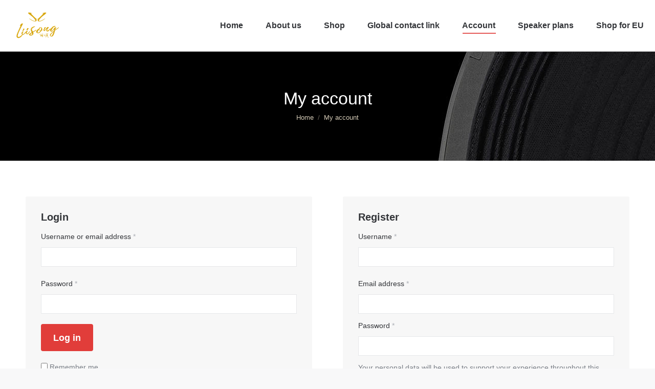

--- FILE ---
content_type: text/html; charset=UTF-8
request_url: https://www.lii-song.com/my-account/edit-account/
body_size: 15264
content:
<!DOCTYPE html>
<!--[if !(IE 6) | !(IE 7) | !(IE 8)  ]><!-->
<html lang="en-US" class="no-js">
<!--<![endif]-->
<head>
	<meta charset="UTF-8" />
		<meta name="viewport" content="width=device-width, initial-scale=1, maximum-scale=1, user-scalable=0">
		<meta name="theme-color" content="#e13d3a"/>	<link rel="profile" href="https://gmpg.org/xfn/11" />
	<meta name='robots' content='noindex, follow' />
	<style>img:is([sizes="auto" i], [sizes^="auto," i]) { contain-intrinsic-size: 3000px 1500px }</style>
	<!-- This site has installed PayPal for WooCommerce v1.4.18 - https://www.angelleye.com/product/woocommerce-paypal-plugin/ -->
<!-- Google tag (gtag.js) Consent Mode dataLayer added by Site Kit -->
<script id="google_gtagjs-js-consent-mode-data-layer">
window.dataLayer = window.dataLayer || [];function gtag(){dataLayer.push(arguments);}
gtag('consent', 'default', {"ad_personalization":"denied","ad_storage":"denied","ad_user_data":"denied","analytics_storage":"denied","functionality_storage":"denied","security_storage":"denied","personalization_storage":"denied","region":["AT","BE","BG","CH","CY","CZ","DE","DK","EE","ES","FI","FR","GB","GR","HR","HU","IE","IS","IT","LI","LT","LU","LV","MT","NL","NO","PL","PT","RO","SE","SI","SK"],"wait_for_update":500});
window._googlesitekitConsentCategoryMap = {"statistics":["analytics_storage"],"marketing":["ad_storage","ad_user_data","ad_personalization"],"functional":["functionality_storage","security_storage"],"preferences":["personalization_storage"]};
window._googlesitekitConsents = {"ad_personalization":"denied","ad_storage":"denied","ad_user_data":"denied","analytics_storage":"denied","functionality_storage":"denied","security_storage":"denied","personalization_storage":"denied","region":["AT","BE","BG","CH","CY","CZ","DE","DK","EE","ES","FI","FR","GB","GR","HR","HU","IE","IS","IT","LI","LT","LU","LV","MT","NL","NO","PL","PT","RO","SE","SI","SK"],"wait_for_update":500};
</script>
<!-- End Google tag (gtag.js) Consent Mode dataLayer added by Site Kit -->

	<!-- This site is optimized with the Yoast SEO plugin v23.4 - https://yoast.com/wordpress/plugins/seo/ -->
	<title>My account - Lii Song (丽颂), unique speaker, amplfier, quality and cost-saving parts for HiFi DIY</title>
	<link rel="canonical" href="https://www.lii-song.com/my-account/" />
	<meta property="og:locale" content="en_US" />
	<meta property="og:type" content="article" />
	<meta property="og:title" content="My account - Lii Song (丽颂), unique speaker, amplfier, quality and cost-saving parts for HiFi DIY" />
	<meta property="og:url" content="https://www.lii-song.com/my-account/" />
	<meta property="og:site_name" content="Lii Song (丽颂), unique speaker, amplfier, quality and cost-saving parts for HiFi DIY" />
	<meta property="article:modified_time" content="2019-12-13T09:41:51+00:00" />
	<meta name="twitter:card" content="summary_large_image" />
	<script type="application/ld+json" class="yoast-schema-graph">{"@context":"https://schema.org","@graph":[{"@type":"WebPage","@id":"https://www.lii-song.com/my-account/","url":"https://www.lii-song.com/my-account/","name":"My account - Lii Song (丽颂), unique speaker, amplfier, quality and cost-saving parts for HiFi DIY","isPartOf":{"@id":"https://www.lii-song.com/#website"},"datePublished":"2018-10-25T07:33:48+00:00","dateModified":"2019-12-13T09:41:51+00:00","breadcrumb":{"@id":"https://www.lii-song.com/my-account/#breadcrumb"},"inLanguage":"en-US","potentialAction":[{"@type":"ReadAction","target":["https://www.lii-song.com/my-account/"]}]},{"@type":"BreadcrumbList","@id":"https://www.lii-song.com/my-account/#breadcrumb","itemListElement":[{"@type":"ListItem","position":1,"name":"Home","item":"https://www.lii-song.com/"},{"@type":"ListItem","position":2,"name":"My account"}]},{"@type":"WebSite","@id":"https://www.lii-song.com/#website","url":"https://www.lii-song.com/","name":"Lii Song (丽颂), unique speaker, amplfier, quality and cost-saving parts for HiFi DIY","description":"Online showcase for unique special DIY parts for HiFi amateurs.","potentialAction":[{"@type":"SearchAction","target":{"@type":"EntryPoint","urlTemplate":"https://www.lii-song.com/?s={search_term_string}"},"query-input":{"@type":"PropertyValueSpecification","valueRequired":true,"valueName":"search_term_string"}}],"inLanguage":"en-US"}]}</script>
	<!-- / Yoast SEO plugin. -->


<link rel='dns-prefetch' href='//www.lii-song.com' />
<link rel='dns-prefetch' href='//www.googletagmanager.com' />
<link rel="alternate" type="application/rss+xml" title="Lii Song (丽颂), unique speaker, amplfier, quality and cost-saving parts for HiFi DIY &raquo; Feed" href="https://www.lii-song.com/feed/" />
<link rel="alternate" type="application/rss+xml" title="Lii Song (丽颂), unique speaker, amplfier, quality and cost-saving parts for HiFi DIY &raquo; Comments Feed" href="https://www.lii-song.com/comments/feed/" />
<script>
window._wpemojiSettings = {"baseUrl":"https:\/\/s.w.org\/images\/core\/emoji\/16.0.1\/72x72\/","ext":".png","svgUrl":"https:\/\/s.w.org\/images\/core\/emoji\/16.0.1\/svg\/","svgExt":".svg","source":{"concatemoji":"https:\/\/www.lii-song.com\/wp-includes\/js\/wp-emoji-release.min.js?ver=6.8.3"}};
/*! This file is auto-generated */
!function(s,n){var o,i,e;function c(e){try{var t={supportTests:e,timestamp:(new Date).valueOf()};sessionStorage.setItem(o,JSON.stringify(t))}catch(e){}}function p(e,t,n){e.clearRect(0,0,e.canvas.width,e.canvas.height),e.fillText(t,0,0);var t=new Uint32Array(e.getImageData(0,0,e.canvas.width,e.canvas.height).data),a=(e.clearRect(0,0,e.canvas.width,e.canvas.height),e.fillText(n,0,0),new Uint32Array(e.getImageData(0,0,e.canvas.width,e.canvas.height).data));return t.every(function(e,t){return e===a[t]})}function u(e,t){e.clearRect(0,0,e.canvas.width,e.canvas.height),e.fillText(t,0,0);for(var n=e.getImageData(16,16,1,1),a=0;a<n.data.length;a++)if(0!==n.data[a])return!1;return!0}function f(e,t,n,a){switch(t){case"flag":return n(e,"\ud83c\udff3\ufe0f\u200d\u26a7\ufe0f","\ud83c\udff3\ufe0f\u200b\u26a7\ufe0f")?!1:!n(e,"\ud83c\udde8\ud83c\uddf6","\ud83c\udde8\u200b\ud83c\uddf6")&&!n(e,"\ud83c\udff4\udb40\udc67\udb40\udc62\udb40\udc65\udb40\udc6e\udb40\udc67\udb40\udc7f","\ud83c\udff4\u200b\udb40\udc67\u200b\udb40\udc62\u200b\udb40\udc65\u200b\udb40\udc6e\u200b\udb40\udc67\u200b\udb40\udc7f");case"emoji":return!a(e,"\ud83e\udedf")}return!1}function g(e,t,n,a){var r="undefined"!=typeof WorkerGlobalScope&&self instanceof WorkerGlobalScope?new OffscreenCanvas(300,150):s.createElement("canvas"),o=r.getContext("2d",{willReadFrequently:!0}),i=(o.textBaseline="top",o.font="600 32px Arial",{});return e.forEach(function(e){i[e]=t(o,e,n,a)}),i}function t(e){var t=s.createElement("script");t.src=e,t.defer=!0,s.head.appendChild(t)}"undefined"!=typeof Promise&&(o="wpEmojiSettingsSupports",i=["flag","emoji"],n.supports={everything:!0,everythingExceptFlag:!0},e=new Promise(function(e){s.addEventListener("DOMContentLoaded",e,{once:!0})}),new Promise(function(t){var n=function(){try{var e=JSON.parse(sessionStorage.getItem(o));if("object"==typeof e&&"number"==typeof e.timestamp&&(new Date).valueOf()<e.timestamp+604800&&"object"==typeof e.supportTests)return e.supportTests}catch(e){}return null}();if(!n){if("undefined"!=typeof Worker&&"undefined"!=typeof OffscreenCanvas&&"undefined"!=typeof URL&&URL.createObjectURL&&"undefined"!=typeof Blob)try{var e="postMessage("+g.toString()+"("+[JSON.stringify(i),f.toString(),p.toString(),u.toString()].join(",")+"));",a=new Blob([e],{type:"text/javascript"}),r=new Worker(URL.createObjectURL(a),{name:"wpTestEmojiSupports"});return void(r.onmessage=function(e){c(n=e.data),r.terminate(),t(n)})}catch(e){}c(n=g(i,f,p,u))}t(n)}).then(function(e){for(var t in e)n.supports[t]=e[t],n.supports.everything=n.supports.everything&&n.supports[t],"flag"!==t&&(n.supports.everythingExceptFlag=n.supports.everythingExceptFlag&&n.supports[t]);n.supports.everythingExceptFlag=n.supports.everythingExceptFlag&&!n.supports.flag,n.DOMReady=!1,n.readyCallback=function(){n.DOMReady=!0}}).then(function(){return e}).then(function(){var e;n.supports.everything||(n.readyCallback(),(e=n.source||{}).concatemoji?t(e.concatemoji):e.wpemoji&&e.twemoji&&(t(e.twemoji),t(e.wpemoji)))}))}((window,document),window._wpemojiSettings);
</script>
<style id='wp-emoji-styles-inline-css'>

	img.wp-smiley, img.emoji {
		display: inline !important;
		border: none !important;
		box-shadow: none !important;
		height: 1em !important;
		width: 1em !important;
		margin: 0 0.07em !important;
		vertical-align: -0.1em !important;
		background: none !important;
		padding: 0 !important;
	}
</style>
<link rel='stylesheet' id='wp-block-library-css' href='https://www.lii-song.com/wp-includes/css/dist/block-library/style.min.css?ver=6.8.3' media='all' />
<style id='wp-block-library-theme-inline-css'>
.wp-block-audio :where(figcaption){color:#555;font-size:13px;text-align:center}.is-dark-theme .wp-block-audio :where(figcaption){color:#ffffffa6}.wp-block-audio{margin:0 0 1em}.wp-block-code{border:1px solid #ccc;border-radius:4px;font-family:Menlo,Consolas,monaco,monospace;padding:.8em 1em}.wp-block-embed :where(figcaption){color:#555;font-size:13px;text-align:center}.is-dark-theme .wp-block-embed :where(figcaption){color:#ffffffa6}.wp-block-embed{margin:0 0 1em}.blocks-gallery-caption{color:#555;font-size:13px;text-align:center}.is-dark-theme .blocks-gallery-caption{color:#ffffffa6}:root :where(.wp-block-image figcaption){color:#555;font-size:13px;text-align:center}.is-dark-theme :root :where(.wp-block-image figcaption){color:#ffffffa6}.wp-block-image{margin:0 0 1em}.wp-block-pullquote{border-bottom:4px solid;border-top:4px solid;color:currentColor;margin-bottom:1.75em}.wp-block-pullquote cite,.wp-block-pullquote footer,.wp-block-pullquote__citation{color:currentColor;font-size:.8125em;font-style:normal;text-transform:uppercase}.wp-block-quote{border-left:.25em solid;margin:0 0 1.75em;padding-left:1em}.wp-block-quote cite,.wp-block-quote footer{color:currentColor;font-size:.8125em;font-style:normal;position:relative}.wp-block-quote:where(.has-text-align-right){border-left:none;border-right:.25em solid;padding-left:0;padding-right:1em}.wp-block-quote:where(.has-text-align-center){border:none;padding-left:0}.wp-block-quote.is-large,.wp-block-quote.is-style-large,.wp-block-quote:where(.is-style-plain){border:none}.wp-block-search .wp-block-search__label{font-weight:700}.wp-block-search__button{border:1px solid #ccc;padding:.375em .625em}:where(.wp-block-group.has-background){padding:1.25em 2.375em}.wp-block-separator.has-css-opacity{opacity:.4}.wp-block-separator{border:none;border-bottom:2px solid;margin-left:auto;margin-right:auto}.wp-block-separator.has-alpha-channel-opacity{opacity:1}.wp-block-separator:not(.is-style-wide):not(.is-style-dots){width:100px}.wp-block-separator.has-background:not(.is-style-dots){border-bottom:none;height:1px}.wp-block-separator.has-background:not(.is-style-wide):not(.is-style-dots){height:2px}.wp-block-table{margin:0 0 1em}.wp-block-table td,.wp-block-table th{word-break:normal}.wp-block-table :where(figcaption){color:#555;font-size:13px;text-align:center}.is-dark-theme .wp-block-table :where(figcaption){color:#ffffffa6}.wp-block-video :where(figcaption){color:#555;font-size:13px;text-align:center}.is-dark-theme .wp-block-video :where(figcaption){color:#ffffffa6}.wp-block-video{margin:0 0 1em}:root :where(.wp-block-template-part.has-background){margin-bottom:0;margin-top:0;padding:1.25em 2.375em}
</style>
<style id='classic-theme-styles-inline-css'>
/*! This file is auto-generated */
.wp-block-button__link{color:#fff;background-color:#32373c;border-radius:9999px;box-shadow:none;text-decoration:none;padding:calc(.667em + 2px) calc(1.333em + 2px);font-size:1.125em}.wp-block-file__button{background:#32373c;color:#fff;text-decoration:none}
</style>
<style id='global-styles-inline-css'>
:root{--wp--preset--aspect-ratio--square: 1;--wp--preset--aspect-ratio--4-3: 4/3;--wp--preset--aspect-ratio--3-4: 3/4;--wp--preset--aspect-ratio--3-2: 3/2;--wp--preset--aspect-ratio--2-3: 2/3;--wp--preset--aspect-ratio--16-9: 16/9;--wp--preset--aspect-ratio--9-16: 9/16;--wp--preset--color--black: #000000;--wp--preset--color--cyan-bluish-gray: #abb8c3;--wp--preset--color--white: #FFF;--wp--preset--color--pale-pink: #f78da7;--wp--preset--color--vivid-red: #cf2e2e;--wp--preset--color--luminous-vivid-orange: #ff6900;--wp--preset--color--luminous-vivid-amber: #fcb900;--wp--preset--color--light-green-cyan: #7bdcb5;--wp--preset--color--vivid-green-cyan: #00d084;--wp--preset--color--pale-cyan-blue: #8ed1fc;--wp--preset--color--vivid-cyan-blue: #0693e3;--wp--preset--color--vivid-purple: #9b51e0;--wp--preset--color--accent: #e13d3a;--wp--preset--color--dark-gray: #111;--wp--preset--color--light-gray: #767676;--wp--preset--gradient--vivid-cyan-blue-to-vivid-purple: linear-gradient(135deg,rgba(6,147,227,1) 0%,rgb(155,81,224) 100%);--wp--preset--gradient--light-green-cyan-to-vivid-green-cyan: linear-gradient(135deg,rgb(122,220,180) 0%,rgb(0,208,130) 100%);--wp--preset--gradient--luminous-vivid-amber-to-luminous-vivid-orange: linear-gradient(135deg,rgba(252,185,0,1) 0%,rgba(255,105,0,1) 100%);--wp--preset--gradient--luminous-vivid-orange-to-vivid-red: linear-gradient(135deg,rgba(255,105,0,1) 0%,rgb(207,46,46) 100%);--wp--preset--gradient--very-light-gray-to-cyan-bluish-gray: linear-gradient(135deg,rgb(238,238,238) 0%,rgb(169,184,195) 100%);--wp--preset--gradient--cool-to-warm-spectrum: linear-gradient(135deg,rgb(74,234,220) 0%,rgb(151,120,209) 20%,rgb(207,42,186) 40%,rgb(238,44,130) 60%,rgb(251,105,98) 80%,rgb(254,248,76) 100%);--wp--preset--gradient--blush-light-purple: linear-gradient(135deg,rgb(255,206,236) 0%,rgb(152,150,240) 100%);--wp--preset--gradient--blush-bordeaux: linear-gradient(135deg,rgb(254,205,165) 0%,rgb(254,45,45) 50%,rgb(107,0,62) 100%);--wp--preset--gradient--luminous-dusk: linear-gradient(135deg,rgb(255,203,112) 0%,rgb(199,81,192) 50%,rgb(65,88,208) 100%);--wp--preset--gradient--pale-ocean: linear-gradient(135deg,rgb(255,245,203) 0%,rgb(182,227,212) 50%,rgb(51,167,181) 100%);--wp--preset--gradient--electric-grass: linear-gradient(135deg,rgb(202,248,128) 0%,rgb(113,206,126) 100%);--wp--preset--gradient--midnight: linear-gradient(135deg,rgb(2,3,129) 0%,rgb(40,116,252) 100%);--wp--preset--font-size--small: 13px;--wp--preset--font-size--medium: 20px;--wp--preset--font-size--large: 36px;--wp--preset--font-size--x-large: 42px;--wp--preset--spacing--20: 0.44rem;--wp--preset--spacing--30: 0.67rem;--wp--preset--spacing--40: 1rem;--wp--preset--spacing--50: 1.5rem;--wp--preset--spacing--60: 2.25rem;--wp--preset--spacing--70: 3.38rem;--wp--preset--spacing--80: 5.06rem;--wp--preset--shadow--natural: 6px 6px 9px rgba(0, 0, 0, 0.2);--wp--preset--shadow--deep: 12px 12px 50px rgba(0, 0, 0, 0.4);--wp--preset--shadow--sharp: 6px 6px 0px rgba(0, 0, 0, 0.2);--wp--preset--shadow--outlined: 6px 6px 0px -3px rgba(255, 255, 255, 1), 6px 6px rgba(0, 0, 0, 1);--wp--preset--shadow--crisp: 6px 6px 0px rgba(0, 0, 0, 1);}:where(.is-layout-flex){gap: 0.5em;}:where(.is-layout-grid){gap: 0.5em;}body .is-layout-flex{display: flex;}.is-layout-flex{flex-wrap: wrap;align-items: center;}.is-layout-flex > :is(*, div){margin: 0;}body .is-layout-grid{display: grid;}.is-layout-grid > :is(*, div){margin: 0;}:where(.wp-block-columns.is-layout-flex){gap: 2em;}:where(.wp-block-columns.is-layout-grid){gap: 2em;}:where(.wp-block-post-template.is-layout-flex){gap: 1.25em;}:where(.wp-block-post-template.is-layout-grid){gap: 1.25em;}.has-black-color{color: var(--wp--preset--color--black) !important;}.has-cyan-bluish-gray-color{color: var(--wp--preset--color--cyan-bluish-gray) !important;}.has-white-color{color: var(--wp--preset--color--white) !important;}.has-pale-pink-color{color: var(--wp--preset--color--pale-pink) !important;}.has-vivid-red-color{color: var(--wp--preset--color--vivid-red) !important;}.has-luminous-vivid-orange-color{color: var(--wp--preset--color--luminous-vivid-orange) !important;}.has-luminous-vivid-amber-color{color: var(--wp--preset--color--luminous-vivid-amber) !important;}.has-light-green-cyan-color{color: var(--wp--preset--color--light-green-cyan) !important;}.has-vivid-green-cyan-color{color: var(--wp--preset--color--vivid-green-cyan) !important;}.has-pale-cyan-blue-color{color: var(--wp--preset--color--pale-cyan-blue) !important;}.has-vivid-cyan-blue-color{color: var(--wp--preset--color--vivid-cyan-blue) !important;}.has-vivid-purple-color{color: var(--wp--preset--color--vivid-purple) !important;}.has-black-background-color{background-color: var(--wp--preset--color--black) !important;}.has-cyan-bluish-gray-background-color{background-color: var(--wp--preset--color--cyan-bluish-gray) !important;}.has-white-background-color{background-color: var(--wp--preset--color--white) !important;}.has-pale-pink-background-color{background-color: var(--wp--preset--color--pale-pink) !important;}.has-vivid-red-background-color{background-color: var(--wp--preset--color--vivid-red) !important;}.has-luminous-vivid-orange-background-color{background-color: var(--wp--preset--color--luminous-vivid-orange) !important;}.has-luminous-vivid-amber-background-color{background-color: var(--wp--preset--color--luminous-vivid-amber) !important;}.has-light-green-cyan-background-color{background-color: var(--wp--preset--color--light-green-cyan) !important;}.has-vivid-green-cyan-background-color{background-color: var(--wp--preset--color--vivid-green-cyan) !important;}.has-pale-cyan-blue-background-color{background-color: var(--wp--preset--color--pale-cyan-blue) !important;}.has-vivid-cyan-blue-background-color{background-color: var(--wp--preset--color--vivid-cyan-blue) !important;}.has-vivid-purple-background-color{background-color: var(--wp--preset--color--vivid-purple) !important;}.has-black-border-color{border-color: var(--wp--preset--color--black) !important;}.has-cyan-bluish-gray-border-color{border-color: var(--wp--preset--color--cyan-bluish-gray) !important;}.has-white-border-color{border-color: var(--wp--preset--color--white) !important;}.has-pale-pink-border-color{border-color: var(--wp--preset--color--pale-pink) !important;}.has-vivid-red-border-color{border-color: var(--wp--preset--color--vivid-red) !important;}.has-luminous-vivid-orange-border-color{border-color: var(--wp--preset--color--luminous-vivid-orange) !important;}.has-luminous-vivid-amber-border-color{border-color: var(--wp--preset--color--luminous-vivid-amber) !important;}.has-light-green-cyan-border-color{border-color: var(--wp--preset--color--light-green-cyan) !important;}.has-vivid-green-cyan-border-color{border-color: var(--wp--preset--color--vivid-green-cyan) !important;}.has-pale-cyan-blue-border-color{border-color: var(--wp--preset--color--pale-cyan-blue) !important;}.has-vivid-cyan-blue-border-color{border-color: var(--wp--preset--color--vivid-cyan-blue) !important;}.has-vivid-purple-border-color{border-color: var(--wp--preset--color--vivid-purple) !important;}.has-vivid-cyan-blue-to-vivid-purple-gradient-background{background: var(--wp--preset--gradient--vivid-cyan-blue-to-vivid-purple) !important;}.has-light-green-cyan-to-vivid-green-cyan-gradient-background{background: var(--wp--preset--gradient--light-green-cyan-to-vivid-green-cyan) !important;}.has-luminous-vivid-amber-to-luminous-vivid-orange-gradient-background{background: var(--wp--preset--gradient--luminous-vivid-amber-to-luminous-vivid-orange) !important;}.has-luminous-vivid-orange-to-vivid-red-gradient-background{background: var(--wp--preset--gradient--luminous-vivid-orange-to-vivid-red) !important;}.has-very-light-gray-to-cyan-bluish-gray-gradient-background{background: var(--wp--preset--gradient--very-light-gray-to-cyan-bluish-gray) !important;}.has-cool-to-warm-spectrum-gradient-background{background: var(--wp--preset--gradient--cool-to-warm-spectrum) !important;}.has-blush-light-purple-gradient-background{background: var(--wp--preset--gradient--blush-light-purple) !important;}.has-blush-bordeaux-gradient-background{background: var(--wp--preset--gradient--blush-bordeaux) !important;}.has-luminous-dusk-gradient-background{background: var(--wp--preset--gradient--luminous-dusk) !important;}.has-pale-ocean-gradient-background{background: var(--wp--preset--gradient--pale-ocean) !important;}.has-electric-grass-gradient-background{background: var(--wp--preset--gradient--electric-grass) !important;}.has-midnight-gradient-background{background: var(--wp--preset--gradient--midnight) !important;}.has-small-font-size{font-size: var(--wp--preset--font-size--small) !important;}.has-medium-font-size{font-size: var(--wp--preset--font-size--medium) !important;}.has-large-font-size{font-size: var(--wp--preset--font-size--large) !important;}.has-x-large-font-size{font-size: var(--wp--preset--font-size--x-large) !important;}
:where(.wp-block-post-template.is-layout-flex){gap: 1.25em;}:where(.wp-block-post-template.is-layout-grid){gap: 1.25em;}
:where(.wp-block-columns.is-layout-flex){gap: 2em;}:where(.wp-block-columns.is-layout-grid){gap: 2em;}
:root :where(.wp-block-pullquote){font-size: 1.5em;line-height: 1.6;}
</style>
<link rel='stylesheet' id='af-fontawesome-css' href='https://www.lii-song.com/wp-content/plugins/asgaros-forum/libs/fontawesome/css/all.min.css?ver=3.1.0' media='all' />
<link rel='stylesheet' id='af-fontawesome-compat-v4-css' href='https://www.lii-song.com/wp-content/plugins/asgaros-forum/libs/fontawesome/css/v4-shims.min.css?ver=3.1.0' media='all' />
<link rel='stylesheet' id='af-widgets-css' href='https://www.lii-song.com/wp-content/plugins/asgaros-forum/skin/widgets.css?ver=3.1.0' media='all' />
<link rel='stylesheet' id='casper_leaving_style-css' href='https://www.lii-song.com/wp-content/plugins/caspers-leave-notice/functions/../caspers-leave-notice.css?ver=6.8.3' media='all' />
<link rel='stylesheet' id='npqp_admin_css-css' href='https://www.lii-song.com/wp-content/plugins/qr-payments-via-paypal/assets/css/admin.css?ver=6.8.3' media='all' />
<link rel='stylesheet' id='npqp_frontend_css-css' href='https://www.lii-song.com/wp-content/plugins/qr-payments-via-paypal/assets/css/frontend.css?ver=6.8.3' media='all' />
<link rel='stylesheet' id='wpmenucart-icons-css' href='https://www.lii-song.com/wp-content/plugins/woocommerce-menu-bar-cart/assets/css/wpmenucart-icons.min.css?ver=2.14.1' media='all' />
<style id='wpmenucart-icons-inline-css'>
@font-face{font-family:WPMenuCart;src:url(https://www.lii-song.com/wp-content/plugins/woocommerce-menu-bar-cart/assets/fonts/WPMenuCart.eot);src:url(https://www.lii-song.com/wp-content/plugins/woocommerce-menu-bar-cart/assets/fonts/WPMenuCart.eot?#iefix) format('embedded-opentype'),url(https://www.lii-song.com/wp-content/plugins/woocommerce-menu-bar-cart/assets/fonts/WPMenuCart.woff2) format('woff2'),url(https://www.lii-song.com/wp-content/plugins/woocommerce-menu-bar-cart/assets/fonts/WPMenuCart.woff) format('woff'),url(https://www.lii-song.com/wp-content/plugins/woocommerce-menu-bar-cart/assets/fonts/WPMenuCart.ttf) format('truetype'),url(https://www.lii-song.com/wp-content/plugins/woocommerce-menu-bar-cart/assets/fonts/WPMenuCart.svg#WPMenuCart) format('svg');font-weight:400;font-style:normal;font-display:swap}
</style>
<link rel='stylesheet' id='wpmenucart-css' href='https://www.lii-song.com/wp-content/plugins/woocommerce-menu-bar-cart/assets/css/wpmenucart-main.min.css?ver=2.14.1' media='all' />
<link rel='stylesheet' id='select2-css' href='https://www.lii-song.com/wp-content/plugins/woocommerce/assets/css/select2.css?ver=8.4.2' media='all' />
<style id='woocommerce-inline-inline-css'>
.woocommerce form .form-row .required { visibility: visible; }
</style>
<link rel='stylesheet' id='wspsc-style-css' href='https://www.lii-song.com/wp-content/plugins/wordpress-simple-paypal-shopping-cart/wp_shopping_cart_style.css?ver=4.6.9' media='all' />
<link rel='stylesheet' id='yspl-public-style-css' href='https://www.lii-song.com/wp-content/plugins/wp-widget-in-navigation/css/style.css?ver=2.0.0' media='all' />
<link rel='stylesheet' id='the7-font-css' href='https://www.lii-song.com/wp-content/themes/dt-the7/fonts/icomoon-the7-font/icomoon-the7-font.min.css?ver=11.11.2' media='all' />
<link rel='stylesheet' id='the7-awesome-fonts-css' href='https://www.lii-song.com/wp-content/themes/dt-the7/fonts/FontAwesome/css/all.min.css?ver=11.11.2' media='all' />
<link rel='stylesheet' id='the7-awesome-fonts-back-css' href='https://www.lii-song.com/wp-content/themes/dt-the7/fonts/FontAwesome/back-compat.min.css?ver=11.11.2' media='all' />
<link rel='stylesheet' id='the7-Defaults-css' href='https://www.lii-song.com/wp-content/uploads/smile_fonts/Defaults/Defaults.css?ver=6.8.3' media='all' />
<link rel='stylesheet' id='the7-icomoon-material-24x24-css' href='https://www.lii-song.com/wp-content/uploads/smile_fonts/icomoon-material-24x24/icomoon-material-24x24.css?ver=6.8.3' media='all' />
<link rel='stylesheet' id='the7-icomoon-free-social-contact-16x16-css' href='https://www.lii-song.com/wp-content/uploads/smile_fonts/icomoon-free-social-contact-16x16/icomoon-free-social-contact-16x16.css?ver=6.8.3' media='all' />
<link rel='stylesheet' id='dt-main-css' href='https://www.lii-song.com/wp-content/themes/dt-the7/css/main.min.css?ver=11.11.2' media='all' />
<link rel='stylesheet' id='the7-custom-scrollbar-css' href='https://www.lii-song.com/wp-content/themes/dt-the7/lib/custom-scrollbar/custom-scrollbar.min.css?ver=11.11.2' media='all' />
<link rel='stylesheet' id='the7-wpbakery-css' href='https://www.lii-song.com/wp-content/themes/dt-the7/css/wpbakery.min.css?ver=11.11.2' media='all' />
<link rel='stylesheet' id='the7-core-css' href='https://www.lii-song.com/wp-content/plugins/dt-the7-core/assets/css/post-type.min.css?ver=2.7.6' media='all' />
<link rel='stylesheet' id='the7-css-vars-css' href='https://www.lii-song.com/wp-content/uploads/the7-css/css-vars.css?ver=75878a3efd5b' media='all' />
<link rel='stylesheet' id='dt-custom-css' href='https://www.lii-song.com/wp-content/uploads/the7-css/custom.css?ver=75878a3efd5b' media='all' />
<link rel='stylesheet' id='wc-dt-custom-css' href='https://www.lii-song.com/wp-content/uploads/the7-css/compatibility/wc-dt-custom.css?ver=75878a3efd5b' media='all' />
<link rel='stylesheet' id='dt-media-css' href='https://www.lii-song.com/wp-content/uploads/the7-css/media.css?ver=75878a3efd5b' media='all' />
<link rel='stylesheet' id='the7-mega-menu-css' href='https://www.lii-song.com/wp-content/uploads/the7-css/mega-menu.css?ver=75878a3efd5b' media='all' />
<link rel='stylesheet' id='the7-elements-albums-portfolio-css' href='https://www.lii-song.com/wp-content/uploads/the7-css/the7-elements-albums-portfolio.css?ver=75878a3efd5b' media='all' />
<link rel='stylesheet' id='the7-elements-css' href='https://www.lii-song.com/wp-content/uploads/the7-css/post-type-dynamic.css?ver=75878a3efd5b' media='all' />
<link rel='stylesheet' id='style-css' href='https://www.lii-song.com/wp-content/themes/dt-the7/style.css?ver=11.11.2' media='all' />
<script src="https://www.lii-song.com/wp-includes/js/jquery/jquery.min.js?ver=3.7.1" id="jquery-core-js"></script>
<script src="https://www.lii-song.com/wp-includes/js/jquery/jquery-migrate.min.js?ver=3.4.1" id="jquery-migrate-js"></script>
<script src="https://www.lii-song.com/wp-content/plugins/qr-payments-via-paypal/assets/js/qrcode.min.js?ver=6.8.3" id="qrcode-js"></script>
<script id="npqp_main_js-js-extra">
var npqp_params = {"qr_code_page_url":"qr-payments","qr_code_width":"200","qr_code_height":"200","qr_code_stroke_color":"#000","qr_code_background_color":"#fff","npqp_ajax_url":"https:\/\/www.lii-song.com\/?npqp_ajax_url","npqp_plugin_js_url":"https:\/\/www.lii-song.com\/wp-content\/plugins\/qr-payments-via-paypal\/assets\/js","is_qrcodepage":""};
</script>
<script src="https://www.lii-song.com/wp-content/plugins/qr-payments-via-paypal/assets/js/main.js?ver=6.8.3" id="npqp_main_js-js"></script>
<script src="https://www.lii-song.com/wp-content/plugins/qr-payments-via-paypal/assets/js/jquery.bind.js?ver=6.8.3" id="jquery.bind-js"></script>
<script src="https://www.lii-song.com/wp-content/plugins/qr-payments-via-paypal/assets/js/jquery.phone.js?ver=6.8.3" id="jquery.phone-js"></script>
<script src="https://www.lii-song.com/wp-content/plugins/qr-payments-via-paypal/assets/js/jquery.inputmask.js?ver=6.8.3" id="jquery.inputmask-js"></script>
<script src="https://www.lii-song.com/wp-content/plugins/revslider/public/assets/js/rbtools.min.js?ver=6.6.16" async id="tp-tools-js"></script>
<script src="https://www.lii-song.com/wp-content/plugins/revslider/public/assets/js/rs6.min.js?ver=6.6.16" async id="revmin-js"></script>
<script id="wpmenucart-ajax-assist-js-extra">
var wpmenucart_ajax_assist = {"shop_plugin":"woocommerce","always_display":""};
</script>
<script src="https://www.lii-song.com/wp-content/plugins/woocommerce-menu-bar-cart/assets/js/wpmenucart-ajax-assist.min.js?ver=2.14.1" id="wpmenucart-ajax-assist-js"></script>
<script src="https://www.lii-song.com/wp-content/plugins/woocommerce/assets/js/jquery-blockui/jquery.blockUI.min.js?ver=2.7.0-wc.8.4.2" id="jquery-blockui-js" data-wp-strategy="defer"></script>
<script id="wc-add-to-cart-js-extra">
var wc_add_to_cart_params = {"ajax_url":"\/wp-admin\/admin-ajax.php","wc_ajax_url":"\/?wc-ajax=%%endpoint%%","i18n_view_cart":"View cart","cart_url":"https:\/\/www.lii-song.com\/cart\/","is_cart":"","cart_redirect_after_add":"yes"};
</script>
<script src="https://www.lii-song.com/wp-content/plugins/woocommerce/assets/js/frontend/add-to-cart.min.js?ver=8.4.2" id="wc-add-to-cart-js" data-wp-strategy="defer"></script>
<script src="https://www.lii-song.com/wp-content/plugins/woocommerce/assets/js/selectWoo/selectWoo.full.min.js?ver=1.0.9-wc.8.4.2" id="selectWoo-js" defer data-wp-strategy="defer"></script>
<script id="zxcvbn-async-js-extra">
var _zxcvbnSettings = {"src":"https:\/\/www.lii-song.com\/wp-includes\/js\/zxcvbn.min.js"};
</script>
<script src="https://www.lii-song.com/wp-includes/js/zxcvbn-async.min.js?ver=1.0" id="zxcvbn-async-js"></script>
<script src="https://www.lii-song.com/wp-includes/js/dist/hooks.min.js?ver=4d63a3d491d11ffd8ac6" id="wp-hooks-js"></script>
<script src="https://www.lii-song.com/wp-includes/js/dist/i18n.min.js?ver=5e580eb46a90c2b997e6" id="wp-i18n-js"></script>
<script id="wp-i18n-js-after">
wp.i18n.setLocaleData( { 'text direction\u0004ltr': [ 'ltr' ] } );
</script>
<script id="password-strength-meter-js-extra">
var pwsL10n = {"unknown":"Password strength unknown","short":"Very weak","bad":"Weak","good":"Medium","strong":"Strong","mismatch":"Mismatch"};
</script>
<script src="https://www.lii-song.com/wp-admin/js/password-strength-meter.min.js?ver=6.8.3" id="password-strength-meter-js"></script>
<script id="wc-password-strength-meter-js-extra">
var wc_password_strength_meter_params = {"min_password_strength":"3","stop_checkout":"","i18n_password_error":"Please enter a stronger password.","i18n_password_hint":"Hint: The password should be at least twelve characters long. To make it stronger, use upper and lower case letters, numbers, and symbols like ! \" ? $ % ^ & )."};
</script>
<script src="https://www.lii-song.com/wp-content/plugins/woocommerce/assets/js/frontend/password-strength-meter.min.js?ver=8.4.2" id="wc-password-strength-meter-js" defer data-wp-strategy="defer"></script>
<script src="https://www.lii-song.com/wp-content/plugins/woocommerce/assets/js/js-cookie/js.cookie.min.js?ver=2.1.4-wc.8.4.2" id="js-cookie-js" data-wp-strategy="defer"></script>
<script src="https://www.lii-song.com/wp-content/plugins/js_composer/assets/js/vendors/woocommerce-add-to-cart.js?ver=6.5.0" id="vc_woocommerce-add-to-cart-js-js"></script>
<script id="dt-above-fold-js-extra">
var dtLocal = {"themeUrl":"https:\/\/www.lii-song.com\/wp-content\/themes\/dt-the7","passText":"To view this protected post, enter the password below:","moreButtonText":{"loading":"Loading...","loadMore":"Load more"},"postID":"1858","ajaxurl":"https:\/\/www.lii-song.com\/wp-admin\/admin-ajax.php","REST":{"baseUrl":"https:\/\/www.lii-song.com\/wp-json\/the7\/v1","endpoints":{"sendMail":"\/send-mail"}},"contactMessages":{"required":"One or more fields have an error. Please check and try again.","terms":"Please accept the privacy policy.","fillTheCaptchaError":"Please, fill the captcha."},"captchaSiteKey":"6Ldet5YqAAAAAAx3df6TateTb15SmKOuJc3-JdK-","ajaxNonce":"5c6bcc3177","pageData":{"type":"page","template":"page","layout":null},"themeSettings":{"smoothScroll":"off","lazyLoading":false,"desktopHeader":{"height":100},"ToggleCaptionEnabled":"disabled","ToggleCaption":"Navigation","floatingHeader":{"showAfter":94,"showMenu":true,"height":60,"logo":{"showLogo":true,"html":"<img class=\" preload-me\" src=\"https:\/\/www.lii-song.com\/wp-content\/uploads\/2023\/03\/lii-song-logo_web_small-long.png\" srcset=\"https:\/\/www.lii-song.com\/wp-content\/uploads\/2023\/03\/lii-song-logo_web_small-long.png 146w, https:\/\/www.lii-song.com\/wp-content\/uploads\/2023\/03\/lii-song-logo_web_small-long.png 146w\" width=\"146\" height=\"60\"   sizes=\"146px\" alt=\"Lii Song (\u4e3d\u9882), unique speaker, amplfier, quality and cost-saving parts for HiFi DIY\" \/>","url":"https:\/\/www.lii-song.com\/"}},"topLine":{"floatingTopLine":{"logo":{"showLogo":false,"html":""}}},"mobileHeader":{"firstSwitchPoint":990,"secondSwitchPoint":500,"firstSwitchPointHeight":66,"secondSwitchPointHeight":66,"mobileToggleCaptionEnabled":"disabled","mobileToggleCaption":"Menu"},"stickyMobileHeaderFirstSwitch":{"logo":{"html":"<img class=\" preload-me\" src=\"https:\/\/www.lii-song.com\/wp-content\/uploads\/2023\/03\/lii-song-logo_web_small-long.png\" srcset=\"https:\/\/www.lii-song.com\/wp-content\/uploads\/2023\/03\/lii-song-logo_web_small-long.png 146w, https:\/\/www.lii-song.com\/wp-content\/uploads\/2023\/03\/lii-song-logo_web_small-long.png 146w\" width=\"146\" height=\"60\"   sizes=\"146px\" alt=\"Lii Song (\u4e3d\u9882), unique speaker, amplfier, quality and cost-saving parts for HiFi DIY\" \/>"}},"stickyMobileHeaderSecondSwitch":{"logo":{"html":"<img class=\" preload-me\" src=\"https:\/\/www.lii-song.com\/wp-content\/uploads\/2023\/03\/lii-song-logo_web_small-long.png\" srcset=\"https:\/\/www.lii-song.com\/wp-content\/uploads\/2023\/03\/lii-song-logo_web_small-long.png 146w, https:\/\/www.lii-song.com\/wp-content\/uploads\/2023\/03\/lii-song-logo_web_small-long.png 146w\" width=\"146\" height=\"60\"   sizes=\"146px\" alt=\"Lii Song (\u4e3d\u9882), unique speaker, amplfier, quality and cost-saving parts for HiFi DIY\" \/>"}},"sidebar":{"switchPoint":990},"boxedWidth":"1280px"},"VCMobileScreenWidth":"778","wcCartFragmentHash":"08ee1c4c73acddee6952fa45ae237141"};
var dtShare = {"shareButtonText":{"facebook":"Share on Facebook","twitter":"Share on X","pinterest":"Pin it","linkedin":"Share on Linkedin","whatsapp":"Share on Whatsapp"},"overlayOpacity":"85"};
</script>
<script src="https://www.lii-song.com/wp-content/themes/dt-the7/js/above-the-fold.min.js?ver=11.11.2" id="dt-above-fold-js"></script>
<script src="https://www.lii-song.com/wp-content/themes/dt-the7/js/compatibility/woocommerce/woocommerce.min.js?ver=11.11.2" id="dt-woocommerce-js"></script>

<!-- Google tag (gtag.js) snippet added by Site Kit -->

<!-- Google Ads snippet added by Site Kit -->

<!-- Google Analytics snippet added by Site Kit -->
<script src="https://www.googletagmanager.com/gtag/js?id=GT-NCHFFKCP" id="google_gtagjs-js" async></script>
<script id="google_gtagjs-js-after">
window.dataLayer = window.dataLayer || [];function gtag(){dataLayer.push(arguments);}
gtag("set","linker",{"domains":["www.lii-song.com"]});
gtag("js", new Date());
gtag("set", "developer_id.dZTNiMT", true);
gtag("config", "GT-NCHFFKCP");
gtag("config", "AW-17218990177");
 window._googlesitekit = window._googlesitekit || {}; window._googlesitekit.throttledEvents = []; window._googlesitekit.gtagEvent = (name, data) => { var key = JSON.stringify( { name, data } ); if ( !! window._googlesitekit.throttledEvents[ key ] ) { return; } window._googlesitekit.throttledEvents[ key ] = true; setTimeout( () => { delete window._googlesitekit.throttledEvents[ key ]; }, 5 ); gtag( "event", name, { ...data, event_source: "site-kit" } ); };
</script>

<!-- End Google tag (gtag.js) snippet added by Site Kit -->
<link rel="https://api.w.org/" href="https://www.lii-song.com/wp-json/" /><link rel="alternate" title="JSON" type="application/json" href="https://www.lii-song.com/wp-json/wp/v2/pages/1858" /><link rel="EditURI" type="application/rsd+xml" title="RSD" href="https://www.lii-song.com/xmlrpc.php?rsd" />
<meta name="generator" content="WordPress 6.8.3" />
<meta name="generator" content="WooCommerce 8.4.2" />
<link rel='shortlink' href='https://www.lii-song.com/?p=1858' />
<link rel="alternate" title="oEmbed (JSON)" type="application/json+oembed" href="https://www.lii-song.com/wp-json/oembed/1.0/embed?url=https%3A%2F%2Fwww.lii-song.com%2Fmy-account%2F" />
<link rel="alternate" title="oEmbed (XML)" type="text/xml+oembed" href="https://www.lii-song.com/wp-json/oembed/1.0/embed?url=https%3A%2F%2Fwww.lii-song.com%2Fmy-account%2F&#038;format=xml" />
<meta name="generator" content="Site Kit by Google 1.154.0" /><!-- Global site tag (gtag.js) - Google Analytics -->
<script async src="https://www.googletagmanager.com/gtag/js?id=UA-120080026-2"></script>
<script>
  window.dataLayer = window.dataLayer || [];
  function gtag(){dataLayer.push(arguments);}
  gtag('js', new Date());

  gtag('config', 'UA-120080026-2');
</script>
<!-- This website runs the Product Feed PRO for WooCommerce by AdTribes.io plugin - version 13.0.1 -->
        <style>
             .wsppc_div_block {
				display: inline-block;
				width: 100%;
				margin-top: 10px;
			}
			.wsppc_div_block.wsppc_product_summary_text {
				display: inline-block;
				width: 100%;
			}
			.woocommerce_product_thumbnails {
				display: inline-block;
			}
			
        </style>
    
<!-- WP Simple Shopping Cart plugin v4.6.9 - https://wordpress.org/plugins/wordpress-simple-paypal-shopping-cart/ -->

	<script type="text/javascript">
	<!--
	//
	function ReadForm (obj1, tst)
	{
	    // Read the user form
	    var i,j,pos;
	    val_total="";val_combo="";

	    for (i=0; i<obj1.length; i++)
	    {
	        // run entire form
	        obj = obj1.elements[i];           // a form element

	        if (obj.type == "select-one")
	        {   // just selects
	            if (obj.name == "quantity" ||
	                obj.name == "amount") continue;
		        pos = obj.selectedIndex;        // which option selected
		        val = obj.options[pos].value;   // selected value
		        val_combo = val_combo + " (" + val + ")";
	        }
	    }
		// Now summarize everything we have processed above
		val_total = obj1.product_tmp.value + val_combo;
		obj1.wspsc_product.value = val_total;
	}
	//-->
	</script>	<noscript><style>.woocommerce-product-gallery{ opacity: 1 !important; }</style></noscript>
	<meta name="generator" content="Powered by WPBakery Page Builder - drag and drop page builder for WordPress."/>
<meta name="generator" content="Powered by Slider Revolution 6.6.16 - responsive, Mobile-Friendly Slider Plugin for WordPress with comfortable drag and drop interface." />
<link rel="icon" href="https://www.lii-song.com/wp-content/uploads/2024/05/favicon-16.png" type="image/png" sizes="16x16"/><link rel="icon" href="https://www.lii-song.com/wp-content/uploads/2024/05/favicon-32.png" type="image/png" sizes="32x32"/><script>function setREVStartSize(e){
			//window.requestAnimationFrame(function() {
				window.RSIW = window.RSIW===undefined ? window.innerWidth : window.RSIW;
				window.RSIH = window.RSIH===undefined ? window.innerHeight : window.RSIH;
				try {
					var pw = document.getElementById(e.c).parentNode.offsetWidth,
						newh;
					pw = pw===0 || isNaN(pw) || (e.l=="fullwidth" || e.layout=="fullwidth") ? window.RSIW : pw;
					e.tabw = e.tabw===undefined ? 0 : parseInt(e.tabw);
					e.thumbw = e.thumbw===undefined ? 0 : parseInt(e.thumbw);
					e.tabh = e.tabh===undefined ? 0 : parseInt(e.tabh);
					e.thumbh = e.thumbh===undefined ? 0 : parseInt(e.thumbh);
					e.tabhide = e.tabhide===undefined ? 0 : parseInt(e.tabhide);
					e.thumbhide = e.thumbhide===undefined ? 0 : parseInt(e.thumbhide);
					e.mh = e.mh===undefined || e.mh=="" || e.mh==="auto" ? 0 : parseInt(e.mh,0);
					if(e.layout==="fullscreen" || e.l==="fullscreen")
						newh = Math.max(e.mh,window.RSIH);
					else{
						e.gw = Array.isArray(e.gw) ? e.gw : [e.gw];
						for (var i in e.rl) if (e.gw[i]===undefined || e.gw[i]===0) e.gw[i] = e.gw[i-1];
						e.gh = e.el===undefined || e.el==="" || (Array.isArray(e.el) && e.el.length==0)? e.gh : e.el;
						e.gh = Array.isArray(e.gh) ? e.gh : [e.gh];
						for (var i in e.rl) if (e.gh[i]===undefined || e.gh[i]===0) e.gh[i] = e.gh[i-1];
											
						var nl = new Array(e.rl.length),
							ix = 0,
							sl;
						e.tabw = e.tabhide>=pw ? 0 : e.tabw;
						e.thumbw = e.thumbhide>=pw ? 0 : e.thumbw;
						e.tabh = e.tabhide>=pw ? 0 : e.tabh;
						e.thumbh = e.thumbhide>=pw ? 0 : e.thumbh;
						for (var i in e.rl) nl[i] = e.rl[i]<window.RSIW ? 0 : e.rl[i];
						sl = nl[0];
						for (var i in nl) if (sl>nl[i] && nl[i]>0) { sl = nl[i]; ix=i;}
						var m = pw>(e.gw[ix]+e.tabw+e.thumbw) ? 1 : (pw-(e.tabw+e.thumbw)) / (e.gw[ix]);
						newh =  (e.gh[ix] * m) + (e.tabh + e.thumbh);
					}
					var el = document.getElementById(e.c);
					if (el!==null && el) el.style.height = newh+"px";
					el = document.getElementById(e.c+"_wrapper");
					if (el!==null && el) {
						el.style.height = newh+"px";
						el.style.display = "block";
					}
				} catch(e){
					console.log("Failure at Presize of Slider:" + e)
				}
			//});
		  };</script>
<noscript><style> .wpb_animate_when_almost_visible { opacity: 1; }</style></noscript><style id='the7-custom-inline-css' type='text/css'>
body.single-product .site-content .col-9-12 { width: 100% !important; }
</style>
</head>
<body id="the7-body" class="wp-singular page-template-default page page-id-1858 wp-embed-responsive wp-theme-dt-the7 theme-dt-the7 the7-core-ver-2.7.6 woocommerce-account woocommerce-page woocommerce-edit-account woocommerce-no-js dt-responsive-on right-mobile-menu-close-icon ouside-menu-close-icon mobile-hamburger-close-bg-enable mobile-hamburger-close-bg-hover-enable  fade-medium-mobile-menu-close-icon fade-medium-menu-close-icon srcset-enabled btn-flat custom-btn-color custom-btn-hover-color phantom-sticky phantom-line-decoration phantom-main-logo-on sticky-mobile-header top-header first-switch-logo-left first-switch-menu-right second-switch-logo-left second-switch-menu-right right-mobile-menu layzr-loading-on no-avatars inline-message-style the7-ver-11.11.2 dt-fa-compatibility wpb-js-composer js-comp-ver-6.5.0 vc_responsive">
<!-- The7 11.11.2 -->

<div id="page" >
	<a class="skip-link screen-reader-text" href="#content">Skip to content</a>

<div class="masthead inline-header right full-width line-decoration shadow-mobile-header-decoration small-mobile-menu-icon mobile-menu-icon-bg-on mobile-menu-icon-hover-bg-on dt-parent-menu-clickable show-sub-menu-on-hover"  role="banner">

	<div class="top-bar full-width-line top-bar-empty">
	<div class="top-bar-bg" ></div>
	<div class="mini-widgets left-widgets"></div><div class="mini-widgets right-widgets"></div></div>

	<header class="header-bar">

		<div class="branding">
	<div id="site-title" class="assistive-text">Lii Song (丽颂), unique speaker, amplfier, quality and cost-saving parts for HiFi DIY</div>
	<div id="site-description" class="assistive-text">Online showcase for unique special DIY parts for HiFi amateurs.</div>
	<a class="same-logo" href="https://www.lii-song.com/"><img class=" preload-me" src="https://www.lii-song.com/wp-content/uploads/2023/03/lii-song-logo_web_small-long.png" srcset="https://www.lii-song.com/wp-content/uploads/2023/03/lii-song-logo_web_small-long.png 146w, https://www.lii-song.com/wp-content/uploads/2023/03/lii-song-logo_web_small-long.png 146w" width="146" height="60"   sizes="146px" alt="Lii Song (丽颂), unique speaker, amplfier, quality and cost-saving parts for HiFi DIY" /></a></div>

		<ul id="primary-menu" class="main-nav underline-decoration l-to-r-line outside-item-remove-margin"><li class="menu-item menu-item-type-custom menu-item-object-custom menu-item-home menu-item-1618 first depth-0"><a href='https://www.lii-song.com/' data-level='1'><span class="menu-item-text"><span class="menu-text">Home</span></span></a></li> <li class="menu-item menu-item-type-custom menu-item-object-custom menu-item-1616 depth-0"><a href='https://www.lii-song.com/index.php/about-lii-audio/' data-level='1'><span class="menu-item-text"><span class="menu-text">About us</span></span></a></li> <li class="menu-item menu-item-type-post_type menu-item-object-page menu-item-has-children menu-item-1897 has-children depth-0"><a href='https://www.lii-song.com/shop/' data-level='1'><span class="menu-item-text"><span class="menu-text">Shop</span></span></a><ul class="sub-nav hover-style-bg level-arrows-on"><li class="menu-item menu-item-type-taxonomy menu-item-object-product_cat menu-item-8385 first depth-1"><a href='https://www.lii-song.com/product-category/complete-speakers/' data-level='2'><span class="menu-item-text"><span class="menu-text">Complete Speakers</span></span></a></li> <li class="menu-item menu-item-type-taxonomy menu-item-object-product_cat menu-item-has-children menu-item-15195 has-children depth-1"><a href='https://www.lii-song.com/product-category/speaker-drivers/' data-level='2'><span class="menu-item-text"><span class="menu-text">Speaker drivers</span></span></a><ul class="sub-nav hover-style-bg level-arrows-on"><li class="menu-item menu-item-type-taxonomy menu-item-object-product_cat menu-item-has-children menu-item-15196 first has-children depth-2"><a href='https://www.lii-song.com/product-category/speaker-drivers/full-range-speakers/' data-level='3'><span class="menu-item-text"><span class="menu-text">Full-range speakers</span></span></a><ul class="sub-nav hover-style-bg level-arrows-on"><li class="menu-item menu-item-type-taxonomy menu-item-object-product_cat menu-item-15197 first depth-3"><a href='https://www.lii-song.com/product-category/speaker-drivers/full-range-speakers/f-series/' data-level='4'><span class="menu-item-text"><span class="menu-text">F series</span></span></a></li> <li class="menu-item menu-item-type-taxonomy menu-item-object-product_cat menu-item-15198 depth-3"><a href='https://www.lii-song.com/product-category/speaker-drivers/full-range-speakers/fast-series/' data-level='4'><span class="menu-item-text"><span class="menu-text">Fast series</span></span></a></li> <li class="menu-item menu-item-type-taxonomy menu-item-object-product_cat menu-item-15199 depth-3"><a href='https://www.lii-song.com/product-category/speaker-drivers/full-range-speakers/silver-series/' data-level='4'><span class="menu-item-text"><span class="menu-text">Silver series</span></span></a></li> <li class="menu-item menu-item-type-taxonomy menu-item-object-product_cat menu-item-15201 depth-3"><a href='https://www.lii-song.com/product-category/speaker-drivers/full-range-speakers/platinum-series/' data-level='4'><span class="menu-item-text"><span class="menu-text">Platinum series</span></span></a></li> <li class="menu-item menu-item-type-taxonomy menu-item-object-product_cat menu-item-15200 depth-3"><a href='https://www.lii-song.com/product-category/speaker-drivers/full-range-speakers/special-models/' data-level='4'><span class="menu-item-text"><span class="menu-text">Special models</span></span></a></li> </ul></li> <li class="menu-item menu-item-type-taxonomy menu-item-object-product_cat menu-item-18816 depth-2"><a href='https://www.lii-song.com/product-category/speaker-drivers/tweeters/' data-level='3'><span class="menu-item-text"><span class="menu-text">Tweeters</span></span></a></li> <li class="menu-item menu-item-type-taxonomy menu-item-object-product_cat menu-item-15202 depth-2"><a href='https://www.lii-song.com/product-category/speaker-drivers/woofers/' data-level='3'><span class="menu-item-text"><span class="menu-text">woofers</span></span></a></li> </ul></li> <li class="menu-item menu-item-type-taxonomy menu-item-object-product_cat menu-item-19199 depth-1"><a href='https://www.lii-song.com/product-category/other/' data-level='2'><span class="menu-item-text"><span class="menu-text">Other</span></span></a></li> </ul></li> <li class="menu-item menu-item-type-custom menu-item-object-custom menu-item-1621 depth-0"><a href="https://www.lii-song.com/global-contact-link/" data-level='1'><span class="menu-item-text"><span class="menu-text">Global contact link</span></span></a></li> <li class="menu-item menu-item-type-custom menu-item-object-custom current-menu-item menu-item-2455 act depth-0"><a href="https://www.lii-song.com/my-account/edit-account/" data-level='1'><span class="menu-item-text"><span class="menu-text">Account</span></span></a></li> <li class="menu-item menu-item-type-custom menu-item-object-custom menu-item-2587 depth-0"><a href='https://www.lii-song.com/dt_gallery/' data-level='1'><span class="menu-item-text"><span class="menu-text">Speaker plans</span></span></a></li> <li class="menu-item menu-item-type-custom menu-item-object-custom menu-item-6419 last depth-0"><a href='https://www.lii-audio-europe.com' data-level='1'><span class="menu-item-text"><span class="menu-text">Shop for EU</span></span></a></li> <li class="menu-item depth-0 wpmenucartli wpmenucart-display-standard menu-item" id="wpmenucartli"><a class="wpmenucart-contents empty-wpmenucart" style="display:none">&nbsp;</a></li></ul>
		
	</header>

</div>
<div role="navigation" class="dt-mobile-header mobile-menu-show-divider">
	<div class="dt-close-mobile-menu-icon"><div class="close-line-wrap"><span class="close-line"></span><span class="close-line"></span><span class="close-line"></span></div></div>	<ul id="mobile-menu" class="mobile-main-nav">
		<li class="menu-item menu-item-type-custom menu-item-object-custom menu-item-home menu-item-1618 first depth-0"><a href='https://www.lii-song.com/' data-level='1'><span class="menu-item-text"><span class="menu-text">Home</span></span></a></li> <li class="menu-item menu-item-type-custom menu-item-object-custom menu-item-1616 depth-0"><a href='https://www.lii-song.com/index.php/about-lii-audio/' data-level='1'><span class="menu-item-text"><span class="menu-text">About us</span></span></a></li> <li class="menu-item menu-item-type-post_type menu-item-object-page menu-item-has-children menu-item-1897 has-children depth-0"><a href='https://www.lii-song.com/shop/' data-level='1'><span class="menu-item-text"><span class="menu-text">Shop</span></span></a><ul class="sub-nav hover-style-bg level-arrows-on"><li class="menu-item menu-item-type-taxonomy menu-item-object-product_cat menu-item-8385 first depth-1"><a href='https://www.lii-song.com/product-category/complete-speakers/' data-level='2'><span class="menu-item-text"><span class="menu-text">Complete Speakers</span></span></a></li> <li class="menu-item menu-item-type-taxonomy menu-item-object-product_cat menu-item-has-children menu-item-15195 has-children depth-1"><a href='https://www.lii-song.com/product-category/speaker-drivers/' data-level='2'><span class="menu-item-text"><span class="menu-text">Speaker drivers</span></span></a><ul class="sub-nav hover-style-bg level-arrows-on"><li class="menu-item menu-item-type-taxonomy menu-item-object-product_cat menu-item-has-children menu-item-15196 first has-children depth-2"><a href='https://www.lii-song.com/product-category/speaker-drivers/full-range-speakers/' data-level='3'><span class="menu-item-text"><span class="menu-text">Full-range speakers</span></span></a><ul class="sub-nav hover-style-bg level-arrows-on"><li class="menu-item menu-item-type-taxonomy menu-item-object-product_cat menu-item-15197 first depth-3"><a href='https://www.lii-song.com/product-category/speaker-drivers/full-range-speakers/f-series/' data-level='4'><span class="menu-item-text"><span class="menu-text">F series</span></span></a></li> <li class="menu-item menu-item-type-taxonomy menu-item-object-product_cat menu-item-15198 depth-3"><a href='https://www.lii-song.com/product-category/speaker-drivers/full-range-speakers/fast-series/' data-level='4'><span class="menu-item-text"><span class="menu-text">Fast series</span></span></a></li> <li class="menu-item menu-item-type-taxonomy menu-item-object-product_cat menu-item-15199 depth-3"><a href='https://www.lii-song.com/product-category/speaker-drivers/full-range-speakers/silver-series/' data-level='4'><span class="menu-item-text"><span class="menu-text">Silver series</span></span></a></li> <li class="menu-item menu-item-type-taxonomy menu-item-object-product_cat menu-item-15201 depth-3"><a href='https://www.lii-song.com/product-category/speaker-drivers/full-range-speakers/platinum-series/' data-level='4'><span class="menu-item-text"><span class="menu-text">Platinum series</span></span></a></li> <li class="menu-item menu-item-type-taxonomy menu-item-object-product_cat menu-item-15200 depth-3"><a href='https://www.lii-song.com/product-category/speaker-drivers/full-range-speakers/special-models/' data-level='4'><span class="menu-item-text"><span class="menu-text">Special models</span></span></a></li> </ul></li> <li class="menu-item menu-item-type-taxonomy menu-item-object-product_cat menu-item-18816 depth-2"><a href='https://www.lii-song.com/product-category/speaker-drivers/tweeters/' data-level='3'><span class="menu-item-text"><span class="menu-text">Tweeters</span></span></a></li> <li class="menu-item menu-item-type-taxonomy menu-item-object-product_cat menu-item-15202 depth-2"><a href='https://www.lii-song.com/product-category/speaker-drivers/woofers/' data-level='3'><span class="menu-item-text"><span class="menu-text">woofers</span></span></a></li> </ul></li> <li class="menu-item menu-item-type-taxonomy menu-item-object-product_cat menu-item-19199 depth-1"><a href='https://www.lii-song.com/product-category/other/' data-level='2'><span class="menu-item-text"><span class="menu-text">Other</span></span></a></li> </ul></li> <li class="menu-item menu-item-type-custom menu-item-object-custom menu-item-1621 depth-0"><a href="https://www.lii-song.com/global-contact-link/" data-level='1'><span class="menu-item-text"><span class="menu-text">Global contact link</span></span></a></li> <li class="menu-item menu-item-type-custom menu-item-object-custom current-menu-item menu-item-2455 act depth-0"><a href="https://www.lii-song.com/my-account/edit-account/" data-level='1'><span class="menu-item-text"><span class="menu-text">Account</span></span></a></li> <li class="menu-item menu-item-type-custom menu-item-object-custom menu-item-2587 depth-0"><a href='https://www.lii-song.com/dt_gallery/' data-level='1'><span class="menu-item-text"><span class="menu-text">Speaker plans</span></span></a></li> <li class="menu-item menu-item-type-custom menu-item-object-custom menu-item-6419 last depth-0"><a href='https://www.lii-audio-europe.com' data-level='1'><span class="menu-item-text"><span class="menu-text">Shop for EU</span></span></a></li> <li class="menu-item depth-0 wpmenucartli wpmenucart-display-standard menu-item" id="wpmenucartli"><a class="wpmenucart-contents empty-wpmenucart" style="display:none">&nbsp;</a></li>	</ul>
	<div class='mobile-mini-widgets-in-menu'></div>
</div>

		<div class="page-title title-center solid-bg bg-img-enabled">
			<div class="wf-wrap">

				<div class="page-title-head hgroup"><h1 >My account</h1></div><div class="page-title-breadcrumbs"><div class="assistive-text">You are here:</div><ol class="breadcrumbs text-small" itemscope itemtype="https://schema.org/BreadcrumbList"><li itemprop="itemListElement" itemscope itemtype="https://schema.org/ListItem"><a itemprop="item" href="https://www.lii-song.com/" title="Home"><span itemprop="name">Home</span></a><meta itemprop="position" content="1" /></li><li class="current" itemprop="itemListElement" itemscope itemtype="https://schema.org/ListItem"><span itemprop="name">My account</span><meta itemprop="position" content="2" /></li></ol></div>			</div>
		</div>

		

<div id="main" class="sidebar-none sidebar-divider-off">

	
	<div class="main-gradient"></div>
	<div class="wf-wrap">
	<div class="wf-container-main">

	


	<div id="content" class="content" role="main">

		<div class="woocommerce"><div class="woocommerce-notices-wrapper"></div>

<div class="u-columns col2-set" id="customer_login">

	<div class="u-column1 col-1">


		<h2>Login</h2>

		<form class="woocommerce-form woocommerce-form-login login" method="post">

			
			<p class="woocommerce-form-row woocommerce-form-row--wide form-row form-row-wide">
				<label for="username">Username or email address&nbsp;<span class="required">*</span></label>
				<input type="text" class="woocommerce-Input woocommerce-Input--text input-text" name="username" id="username" autocomplete="username" value="" />			</p>
			<p class="woocommerce-form-row woocommerce-form-row--wide form-row form-row-wide">
				<label for="password">Password&nbsp;<span class="required">*</span></label>
				<input class="woocommerce-Input woocommerce-Input--text input-text" type="password" name="password" id="password" autocomplete="current-password" />
			</p>

			
			<p class="form-row">
								<button type="submit" class="woocommerce-Button button woocommerce-form-login__submit" name="login" value="Log in">Log in</button>
				<label class="woocommerce-form__label woocommerce-form__label-for-checkbox woocommerce-form-login__rememberme">
					<input class="woocommerce-form__input woocommerce-form__input-checkbox" name="rememberme" type="checkbox" id="rememberme" value="forever" /> <span>Remember me</span>
				</label>
				<input type="hidden" id="woocommerce-login-nonce" name="woocommerce-login-nonce" value="61ab0bdd1e" /><input type="hidden" name="_wp_http_referer" value="/my-account/edit-account/" />			</p>
			<p class="woocommerce-LostPassword lost_password">
				<a href="https://www.lii-song.com/my-account/lost-password/">Lost your password?</a>
			</p>

			
		</form>

		
	</div>

	<div class="u-column2 col-2">

		<h2>Register</h2>

		<form method="post" class="woocommerce-form woocommerce-form-register register"  >

			
			
				<p class="woocommerce-form-row woocommerce-form-row--wide form-row form-row-wide">
					<label for="reg_username">Username&nbsp;<span class="required">*</span></label>
					<input type="text" class="woocommerce-Input woocommerce-Input--text input-text" name="username" id="reg_username" autocomplete="username" value="" />				</p>

			
			<p class="woocommerce-form-row woocommerce-form-row--wide form-row form-row-wide">
				<label for="reg_email">Email address&nbsp;<span class="required">*</span></label>
				<input type="email" class="woocommerce-Input woocommerce-Input--text input-text" name="email" id="reg_email" autocomplete="email" value="" />			</p>

			
				<p class="woocommerce-form-row woocommerce-form-row--wide form-row form-row-wide">
					<label for="reg_password">Password&nbsp;<span class="required">*</span></label>
					<input type="password" class="woocommerce-Input woocommerce-Input--text input-text" name="password" id="reg_password" autocomplete="new-password" />
				</p>

			
			<div class="woocommerce-privacy-policy-text"><p>Your personal data will be used to support your experience throughout this website, to manage access to your account, and for other purposes described in our <a href="https://www.lii-song.com/privacy/" class="woocommerce-privacy-policy-link" target="_blank">privacy policy</a>.</p>
</div>
			<p class="woocommerce-form-row form-row">
				<input type="hidden" id="woocommerce-register-nonce" name="woocommerce-register-nonce" value="815b2b168b" /><input type="hidden" name="_wp_http_referer" value="/my-account/edit-account/" />				<button type="submit" class="woocommerce-Button woocommerce-button button woocommerce-form-register__submit" name="register" value="Register">Register</button>
			</p>

			
		</form>

	</div>

</div>

</div>

	</div><!-- #content -->

	


			</div><!-- .wf-container -->
		</div><!-- .wf-wrap -->

	
	</div><!-- #main -->

	


	<!-- !Footer -->
	<footer id="footer" class="footer solid-bg">

		
<!-- !Bottom-bar -->
<div id="bottom-bar" class="logo-left" role="contentinfo">
    <div class="wf-wrap">
        <div class="wf-container-bottom">

			
                <div class="wf-float-left">

					© Lii Song 2016 - 2026. All rights reserved.
                </div>

			
            <div class="wf-float-right">

				<div class="mini-nav"><ul id="bottom-menu"><li class="menu-item menu-item-type-post_type menu-item-object-page menu-item-has-children menu-item-1923 first has-children depth-0"><a href='https://www.lii-song.com/policies/' data-level='1'><span class="menu-item-text"><span class="menu-text">Policies</span></span></a><ul class="footer-sub-nav hover-style-bg level-arrows-on"><li class="menu-item menu-item-type-post_type menu-item-object-page menu-item-privacy-policy menu-item-1920 first depth-1"><a href='https://www.lii-song.com/privacy/' data-level='2'><span class="menu-item-text"><span class="menu-text">Privacy</span></span></a></li> <li class="menu-item menu-item-type-post_type menu-item-object-page menu-item-1921 depth-1"><a href='https://www.lii-song.com/warranty-and-return/' data-level='2'><span class="menu-item-text"><span class="menu-text">Warranty, refund and return</span></span></a></li> <li class="menu-item menu-item-type-post_type menu-item-object-page menu-item-1922 depth-1"><a href='https://www.lii-song.com/payment/' data-level='2'><span class="menu-item-text"><span class="menu-text">Payment</span></span></a></li> </ul></li> <li class="menu-item menu-item-type-post_type menu-item-object-page menu-item-1919 last depth-0"><a href='https://www.lii-song.com/faqs/' data-level='1'><span class="menu-item-text"><span class="menu-text">FAQs</span></span></a></li> </ul><div class="menu-select"><span class="customSelect1"><span class="customSelectInner">Footer menu</span></span></div></div><div class="bottom-text-block"><p><i style="padding-right: 5px" class="fa fa-phone-square"></i>0086 571 62288025 <i style="padding-right: 5px;padding-left: 20px" class="fa fa-envelope"></i><a href="/cdn-cgi/l/email-protection" class="__cf_email__" data-cfemail="50333f3e24313324103c39397d233f3e377e333f3d">[email&#160;protected]</a></p>
</div>
            </div>

        </div><!-- .wf-container-bottom -->
    </div><!-- .wf-wrap -->
</div><!-- #bottom-bar -->
	</footer><!-- #footer -->

<a href="#" class="scroll-top"><svg version="1.1" id="Layer_1" xmlns="http://www.w3.org/2000/svg" xmlns:xlink="http://www.w3.org/1999/xlink" x="0px" y="0px"
	 viewBox="0 0 16 16" style="enable-background:new 0 0 16 16;" xml:space="preserve">
<path d="M11.7,6.3l-3-3C8.5,3.1,8.3,3,8,3c0,0,0,0,0,0C7.7,3,7.5,3.1,7.3,3.3l-3,3c-0.4,0.4-0.4,1,0,1.4c0.4,0.4,1,0.4,1.4,0L7,6.4
	V12c0,0.6,0.4,1,1,1s1-0.4,1-1V6.4l1.3,1.3c0.4,0.4,1,0.4,1.4,0C11.9,7.5,12,7.3,12,7S11.9,6.5,11.7,6.3z"/>
</svg><span class="screen-reader-text">Go to Top</span></a>

</div><!-- #page -->


		<script data-cfasync="false" src="/cdn-cgi/scripts/5c5dd728/cloudflare-static/email-decode.min.js"></script><script>
			window.RS_MODULES = window.RS_MODULES || {};
			window.RS_MODULES.modules = window.RS_MODULES.modules || {};
			window.RS_MODULES.waiting = window.RS_MODULES.waiting || [];
			window.RS_MODULES.defered = false;
			window.RS_MODULES.moduleWaiting = window.RS_MODULES.moduleWaiting || {};
			window.RS_MODULES.type = 'compiled';
		</script>
		<script type="speculationrules">
{"prefetch":[{"source":"document","where":{"and":[{"href_matches":"\/*"},{"not":{"href_matches":["\/wp-*.php","\/wp-admin\/*","\/wp-content\/uploads\/*","\/wp-content\/*","\/wp-content\/plugins\/*","\/wp-content\/themes\/dt-the7\/*","\/*\\?(.+)"]}},{"not":{"selector_matches":"a[rel~=\"nofollow\"]"}},{"not":{"selector_matches":".no-prefetch, .no-prefetch a"}}]},"eagerness":"conservative"}]}
</script>
    
	<div class="cpln-leavenotice">
    	<div class="cpln-position">
        	<div class="cpln-overlay"></div>
            <div class="cpln-tb">
            	<div class="cpln-td">
                	<div class="cpln-content">
                    	<h2>Leaving our website</h2>
                        <p>You are now leaving Lii Song Brand Official website.</p>
                        <div class="cpln-redirect-box">
							<div class="cpln-redirect-box__content">You will be redirected to<div class="cpln-redirect-link"></div></div>
							                        </div>
                        <p>Click the link above to continue or <a class="cpln-cancel" href="#">CANCEL</a>
					</div>
				</div>
			</div>
		</div>
	</div>
	<script type="text/javascript">
		(function () {
			var c = document.body.className;
			c = c.replace(/woocommerce-no-js/, 'woocommerce-js');
			document.body.className = c;
		})();
	</script>
	<link rel='stylesheet' id='rs-plugin-settings-css' href='https://www.lii-song.com/wp-content/plugins/revslider/public/assets/css/rs6.css?ver=6.6.16' media='all' />
<style id='rs-plugin-settings-inline-css'>
#rs-demo-id {}
</style>
<script src="https://www.lii-song.com/wp-content/themes/dt-the7/js/main.min.js?ver=11.11.2" id="dt-main-js"></script>
<script src="https://www.lii-song.com/wp-content/plugins/caspers-leave-notice/functions/../caspers-leave-notice.js?ver=6.8.3" id="casper_leaving_script-js"></script>
<script id="woocommerce-js-extra">
var woocommerce_params = {"ajax_url":"\/wp-admin\/admin-ajax.php","wc_ajax_url":"\/?wc-ajax=%%endpoint%%"};
</script>
<script src="https://www.lii-song.com/wp-content/plugins/woocommerce/assets/js/frontend/woocommerce.min.js?ver=8.4.2" id="woocommerce-js" data-wp-strategy="defer"></script>
<script src="https://www.lii-song.com/wp-content/plugins/google-site-kit/dist/assets/js/googlesitekit-consent-mode-8917f4bdb6ac659920cf.js" id="googlesitekit-consent-mode-js"></script>
<script id="sgpbGeoTargeting.js-js-extra">
var SGPB_GEO_TARGETING_DATA = {"nonce":"915b52d53e","url":"https:\/\/www.lii-song.com\/wp-admin\/admin-ajax.php","page_id":"MTg1OA=="};
</script>
<script src="https://www.lii-song.com/wp-content/plugins/popupbuilder-geo-targeting/public/js//sgpbGeoTargeting.js?ver=3.6" id="sgpbGeoTargeting.js-js"></script>
<script src="https://www.lii-song.com/wp-content/themes/dt-the7/js/legacy.min.js?ver=11.11.2" id="dt-legacy-js"></script>
<script src="https://www.lii-song.com/wp-content/themes/dt-the7/lib/jquery-mousewheel/jquery-mousewheel.min.js?ver=11.11.2" id="jquery-mousewheel-js"></script>
<script src="https://www.lii-song.com/wp-content/themes/dt-the7/lib/custom-scrollbar/custom-scrollbar.min.js?ver=11.11.2" id="the7-custom-scrollbar-js"></script>
<script src="https://www.lii-song.com/wp-content/plugins/dt-the7-core/assets/js/post-type.min.js?ver=2.7.6" id="the7-core-js"></script>
<script src="https://www.lii-song.com/wp-content/plugins/google-site-kit/dist/assets/js/googlesitekit-events-provider-contact-form-7-84e9a1056bc4922b7cbd.js" id="googlesitekit-events-provider-contact-form-7-js" defer></script>
<script id="googlesitekit-events-provider-woocommerce-js-before">
window._googlesitekit.wcdata = window._googlesitekit.wcdata || {};
window._googlesitekit.wcdata.products = [];
window._googlesitekit.wcdata.add_to_cart = null;
window._googlesitekit.wcdata.currency = "USD";
window._googlesitekit.wcdata.eventsToTrack = ["add_to_cart","purchase"];
</script>
<script src="https://www.lii-song.com/wp-content/plugins/google-site-kit/dist/assets/js/googlesitekit-events-provider-woocommerce-4c846ed50de2fbdd0624.js" id="googlesitekit-events-provider-woocommerce-js" defer></script>
<script src="https://api.goaffpro.com/loader.js?shop=2Ww6P0k1p5iL&amp;ver=6.8.3" id="goaffpro_ref_tracking-js"></script>

<div class="pswp" tabindex="-1" role="dialog" aria-hidden="true">
	<div class="pswp__bg"></div>
	<div class="pswp__scroll-wrap">
		<div class="pswp__container">
			<div class="pswp__item"></div>
			<div class="pswp__item"></div>
			<div class="pswp__item"></div>
		</div>
		<div class="pswp__ui pswp__ui--hidden">
			<div class="pswp__top-bar">
				<div class="pswp__counter"></div>
				<button class="pswp__button pswp__button--close" title="Close (Esc)" aria-label="Close (Esc)"></button>
				<button class="pswp__button pswp__button--share" title="Share" aria-label="Share"></button>
				<button class="pswp__button pswp__button--fs" title="Toggle fullscreen" aria-label="Toggle fullscreen"></button>
				<button class="pswp__button pswp__button--zoom" title="Zoom in/out" aria-label="Zoom in/out"></button>
				<div class="pswp__preloader">
					<div class="pswp__preloader__icn">
						<div class="pswp__preloader__cut">
							<div class="pswp__preloader__donut"></div>
						</div>
					</div>
				</div>
			</div>
			<div class="pswp__share-modal pswp__share-modal--hidden pswp__single-tap">
				<div class="pswp__share-tooltip"></div> 
			</div>
			<button class="pswp__button pswp__button--arrow--left" title="Previous (arrow left)" aria-label="Previous (arrow left)">
			</button>
			<button class="pswp__button pswp__button--arrow--right" title="Next (arrow right)" aria-label="Next (arrow right)">
			</button>
			<div class="pswp__caption">
				<div class="pswp__caption__center"></div>
			</div>
		</div>
	</div>
</div>
</body>
</html>


--- FILE ---
content_type: application/javascript
request_url: https://www.lii-song.com/wp-content/plugins/google-site-kit/dist/assets/js/googlesitekit-events-provider-woocommerce-4c846ed50de2fbdd0624.js
body_size: 962
content:
!function(t){var e={};function n(o){if(e[o])return e[o].exports;var r=e[o]={i:o,l:!1,exports:{}};return t[o].call(r.exports,r,r.exports,n),r.l=!0,r.exports}n.m=t,n.c=e,n.d=function(t,e,o){n.o(t,e)||Object.defineProperty(t,e,{enumerable:!0,get:o})},n.r=function(t){"undefined"!=typeof Symbol&&Symbol.toStringTag&&Object.defineProperty(t,Symbol.toStringTag,{value:"Module"}),Object.defineProperty(t,"__esModule",{value:!0})},n.t=function(t,e){if(1&e&&(t=n(t)),8&e)return t;if(4&e&&"object"==typeof t&&t&&t.__esModule)return t;var o=Object.create(null);if(n.r(o),Object.defineProperty(o,"default",{enumerable:!0,value:t}),2&e&&"string"!=typeof t)for(var r in t)n.d(o,r,function(e){return t[e]}.bind(null,r));return o},n.n=function(t){var e=t&&t.__esModule?function(){return t.default}:function(){return t};return n.d(e,"a",e),e},n.o=function(t,e){return Object.prototype.hasOwnProperty.call(t,e)},n.p="",n(n.s=10)}({0:function(t,e){var n;n=function(){return this}();try{n=n||new Function("return this")()}catch(t){"object"==typeof window&&(n=window)}t.exports=n},10:function(t,e,n){(function(t){((e,n)=>{if(!e)return;const{currency:o,products:r,purchase:i,add_to_cart:c,eventsToTrack:l}=(null===(n=t._googlesitekit)||void 0===n?void 0:n.wcdata)||{},u=null==l?void 0:l.includes("add_to_cart"),a=null==l?void 0:l.includes("purchase");if(c&&u){var d,s;const{price:e}=c,n=v(e,o,c);null===(d=t._googlesitekit)||void 0===d||null===(s=d.gtagEvent)||void 0===s||s.call(d,"add_to_cart",n)}if(i&&a){var p,f;const{id:e,totals:n,items:o}=i,r=v(n.total_price,n.currency_code,o,e,n.shipping_total,n.tax_total);null===(p=t._googlesitekit)||void 0===p||null===(f=p.gtagEvent)||void 0===f||f.call(p,"purchase",r)}const _=e("body");function v(t,e,n,o=null,r=null,i=null){const c={value:t,currency:e,items:[]};if(o&&(c.transaction_id=o),"number"==typeof r&&(c.shipping=r),"number"==typeof i&&(c.tax=i),n&&n.length)for(const t of n)c.items.push(g(t));else n&&n.id&&(c.items=[g(n)]);return c}function g(t){const{id:e,name:n,price:o,variation:r,quantity:i,categories:c}=t,l={item_id:e,item_name:n,price:o};if(i&&(l.quantity=i),r&&(l.item_variant=r),c&&(null==c?void 0:c.length)){let t=1;for(const e of c)l[t>1?"item_category"+t:"item_category"]=e.name,t++}return l}u&&(_.on("added_to_cart",(e,n,i,c)=>{var l,u;const a=parseInt(c.data("product_id"),10);if(!a)return;const d=(null==r?void 0:r.find(t=>(null==t?void 0:t.id)===a))||{},{price:s}=d,p=v(s,o,d);null===(l=t._googlesitekit)||void 0===l||null===(u=l.gtagEvent)||void 0===u||u.call(l,"add_to_cart",p)}),e(".products-block-post-template .product, .wc-block-product-template .product").each((function(){const n=e(this),i=parseInt(n.find("[data-product_id]").attr("data-product_id"),10);i&&n.on("click",(function(n){var c,l;const u=e(n.target).closest(".wc-block-components-product-button [data-product_id]");if(!(u.length&&u.hasClass("add_to_cart_button")&&!u.hasClass("product_type_variable")))return;const a=(null==r?void 0:r.find(t=>(null==t?void 0:t.id)===i))||{},{price:d}=a,s=v(d,o,a);null===(c=t._googlesitekit)||void 0===c||null===(l=c.gtagEvent)||void 0===l||l.call(c,"add_to_cart",s)}))})))})(t.jQuery)}).call(this,n(0))}});